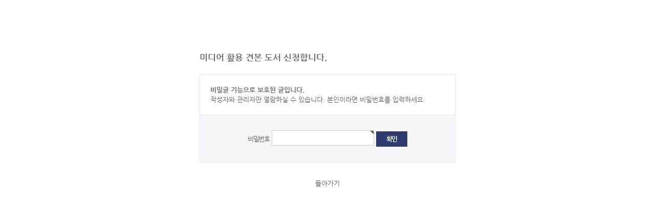

--- FILE ---
content_type: text/html; charset=utf-8
request_url: https://samyangm.com/teacher/bbs/password.php?w=s&bo_table=sample&wr_id=12632&sst=wr_datetime&sod=desc&sop=and&page=2
body_size: 4747
content:
<!doctype html>
<html lang="ko-KR">
<head>
<meta http-equiv="Content-Type" content="text/html; charset=utf-8" />
<meta http-equiv="imagetoolbar" content="no">
<meta http-equiv="X-UA-Compatible" content="IE=10,chrome=1">
<meta name="subject" content="(주)삼양미디어" />
<meta name="title" content="(주)삼양미디어" />
<meta name="author" content="(주)코리아사랑">
<meta name="description" content="삼양미디어 IT도서 및 초등에서부터 중등,고등학교 각종 교과서" />
<meta name="keywords" content="삼양미디어 IT도서 및 초등에서부터 중등,고등학교 각종 교과서" />
<meta name="copyright" content="(주)삼양미디어" />
<meta property="og:type" content="website">
<meta property="og:title" content="(주)삼양미디어" />
<meta property="og:subject" content="(주)삼양미디어" />
<meta property="og:description" content="삼양미디어 IT도서 및 초등에서부터 중등,고등학교 각종 교과서" />
<meta property="og:url" content="https://samyangm.com">
<meta property="og:image" content="https://samyangm.com/shop/images/layout/logo_new.png"/>
<link rel="canonical" href="https://samyangm.com" />
<meta name="naver-site-verification" content="4f9f46ee4a4cdad4b4d3241a77ba8c6c0b26f041"/>

<title>비밀번호 입력 | 삼양미디어</title>
<link rel="stylesheet" href="https://samyangm.com/css/default_shop.css?ver=230101">
<link rel="stylesheet" href="https://samyangm.com/skin/member/basic/style.css?ver=230101">
<!--[if lte IE 8]>
<script src="https://samyangm.com/js/html5.js"></script>
<![endif]-->
<script>
// 자바스크립트에서 사용하는 전역변수 선언
var g5_url       = "https://samyangm.com";
var g5_bbs_url   = "https://samyangm.com/bbs";
var g5_is_member = "";
var g5_is_admin  = "";
var g5_is_mobile = "";
var g5_bo_table  = "sample";
var g5_sca       = "";
var g5_editor    = "";
var g5_cookie_domain = "";
</script>
<script src="https://samyangm.com/js/jquery-1.8.2.min.js"></script>
<script src="https://samyangm.com/js/common.js?ver=230101"></script>
<script src="https://samyangm.com/js/wrest.js?ver=230101"></script>
<script src="https://samyangm.com/js/jquery.shop.menu.js?ver=230101"></script>
<link rel="stylesheet" type="text/css" href="https://samyangm.com/shop/css/styles.css?ver=230101" media="all">
<link rel="stylesheet" type="text/css" href="https://samyangm.com/shop/js/fancybox/jquery.fancybox.css" media="all">
<!--[if lt IE 9]><script type="text/javascript" src="../js/html5shiv.js"></script><![endif]-->
<script type="text/javascript" src="https://samyangm.com/shop/js/default.js"></script>
<script type="text/javascript" src="https://samyangm.com/shop/js/jquery.flexslider.js"></script>
<script type="text/javascript" src="https://samyangm.com/shop/js/jquery.bxslider.min.js"></script>
<script type="text/javascript" src="https://samyangm.com/shop/js/fancybox/jquery.fancybox.js"></script>
<script type="text/javascript" src="https://samyangm.com/shop/js/action.js"></script>

</head>
<body>

<!-- 비밀번호 확인 시작 { -->
<div id="pw_confirm" class="mbskin">
    <h1>미디어 활용 견본 도서 신청합니다.</h1>
    <p>
                <strong>비밀글 기능으로 보호된 글입니다.</strong>
        작성자와 관리자만 열람하실 수 있습니다. 본인이라면 비밀번호를 입력하세요.
            </p>

    <form name="fboardpassword" action="./password_check.php" method="post">
    <input type="hidden" name="w" value="s">
    <input type="hidden" name="bo_table" value="sample">
    <input type="hidden" name="wr_id" value="12632">
    <input type="hidden" name="comment_id" value="">
    <input type="hidden" name="sfl" value="">
    <input type="hidden" name="stx" value="">
    <input type="hidden" name="page" value="2">

    <fieldset>
        <label for="pw_wr_password">비밀번호<strong class="sound_only">필수</strong></label>
        <input type="password" name="wr_password" id="password_wr_password" required class="frm_input required" size="15" maxLength="20">
        <input type="submit" value="확인" class="btn_submit">
    </fieldset>
    </form>

    <div class="btn_confirm">
        <a href="./board.php?bo_table=sample">돌아가기</a>
    </div>

</div>
<!-- } 비밀번호 확인 끝 -->

<!-- ie6,7에서 사이드뷰가 게시판 목록에서 아래 사이드뷰에 가려지는 현상 수정 -->
<!--[if lte IE 7]>
<script>
$(function() {
    var $sv_use = $(".sv_use");
    var count = $sv_use.length;

    $sv_use.each(function() {
        $(this).css("z-index", count);
        $(this).css("position", "relative");
        count = count - 1;
    });
});
</script>
<![endif]-->

</body>
</html>


--- FILE ---
content_type: text/css
request_url: https://samyangm.com/shop/css/default.css
body_size: 4104
content:
/* Reset */
html{ -webkit-font-smoothing:antialiased;}
body{ font-family:'NG','Dotum','돋움','Arial','sans-serif'; font-size:13px; font-weight:400; color:#666666; line-height:1.5;}
a{ color:#666666; text-decoration:none; outline:none;}
area{ outline:none;}
*,*:before,*:after{ box-sizing:border-box; margin:0; padding:0;}
h1,h2,h3,h4,h5,h6,input,select,textarea,button{ font-size:inherit;}
input,select,textarea,button{ font-family:inherit; vertical-align:middle;}
img,form,iframe,fieldset,table,table th,table td{ border:0 none;}
img{ max-width:100%; vertical-align:middle; -ms-interpolation-mode:bicubic;}
ul,ol{ list-style:none;}
i,em,address{ font-style:normal;}
h1,h2,h3,h4,h5,h6,th,strong,b{ font-weight:700;}
iframe{ display:block;}
sub,sup{ position:relative; vertical-align:baseline; font-size:75%; line-height:0;}
sub{ bottom:-5px;}
sup{ top:-5px;}
table{ table-layout:fixed; width:100%; border-collapse:collapse; border-spacing:0;}
legend,hr,[hidden],template,caption{ display:none;}
textarea{ resize:none;}
label,button,input[type="button"],input[type="reset"],input[type="submit"],input[type="image"]{ cursor:pointer;}
button[disabled],html input[disabled]{ cursor:default;}
button,input[type="button"],input[type="reset"],input[type="submit"],input[type="text"],input[type="password"],input[type="tel"],input[type="email"],input[type="search"],textarea{ -webkit-appearance:none; -moz-appearance:none;}

/* HTML5 */
article,aside,figcaption,figure,footer,header,menu,nav,section{ display:block;}
audio,canvas,progress,video{ display:inline-block; vertical-align:baseline;}
audio:not([controls]){ display:none; height:0;}
svg:not(:root){ overflow:hidden;}

/* Layout */
.blind{ display:block; overflow:hidden; position:absolute; top:-1000em; left:0;}
.show,.block{ display:block;}
.hide{ display:none;}
.clr:after{ content:''; display:block; height:0; visibility:hidden; clear:both;}
.fl{ float:left !important;}
.fr{ float:right !important;}

/* visually hidden */
.visuallyHidden{ clip:rect(0 0 0 0); position:absolute; overflow:hidden; width:1px; height:1px; margin:-1px; padding:0; border:0;}
.visuallyHidden:active,.visuallyHidden:focus{ clip:auto; position:static; width:auto; overflow:visible; height:auto; margin:0;}

/* Border */
.nbd{ border:none !important;}
.nbd_t{ border-top:none !important;}
.nbd_b{ border-bottom:none !important;}
.nbd_l{ border-left:none !important;}
.nbd_r{ border-right:none !important;}
.tr_nbd th,.tr_nbd td{ border-bottom:none !important;}

/* Align */
.tal{ text-align:left !important;}
.tac{ text-align:center !important;}
.tar{ text-align:right !important;}
.vat{ vertical-align:top !important;}
.vam{ vertical-align:middle !important;}
.vab{ vertical-align:bottom !important;}

/* Padding */
.pd0{ padding:0 !important;}
.pt0{ padding-top:0 !important;}
.pb0{ padding-bottom:0 !important;}
.pl0{ padding-left:0 !important;}
.pr0{ padding-right:0 !important;}

/* Margin */
.mg{ margin:0 !important;}
.mt{ margin-top:18px !important;} /* default margin top = default line height */
.mt0{ margin-top:0 !important;}
.mb0{ margin-bottom:0 !important;}
.ml0{ margin-left:0 !important;}
.mr0{ margin-right:0 !important;}
.ml4{ margin-left:4px !important;}
.ml6{ margin-left:6px !important;}
.mr4{ margin-right:4px !important;}
.mr6{ margin-right:6px !important;}
.mt5{ margin-top:5px !important;}
.mt10{ margin-top:10px !important;}
.mt15{ margin-top:15px !important;}
.mt20{ margin-top:20px !important;}
.mt25{ margin-top:25px !important;}
.mt30{ margin-top:30px !important;}
.mt35{ margin-top:35px !important;}
.mt40{ margin-top:40px !important;}
.mt45{ margin-top:45px !important;}
.mt50{ margin-top:50px !important;}
.mt55{ margin-top:55px !important;}
.mt60{ margin-top:60px !important;}
.mt65{ margin-top:65px !important;}
.mt70{ margin-top:70px !important;}
.mt75{ margin-top:75px !important;}
.mt80{ margin-top:80px !important;}
.mt85{ margin-top:85px !important;}
.mt90{ margin-top:90px !important;}
.mt95{ margin-top:95px !important;}
.mt100{ margin-top:100px !important;}

/* print */
@media print{
    *{ -webkit-print-color-adjust:exact;}
}